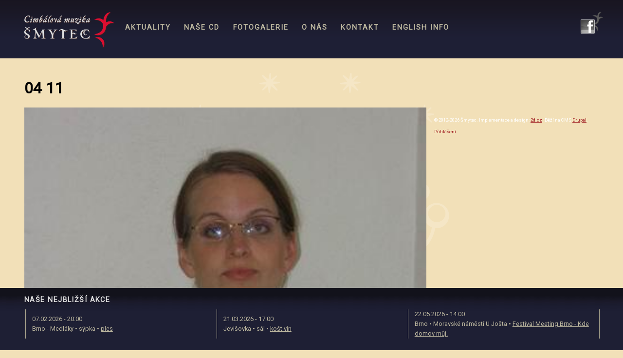

--- FILE ---
content_type: text/html; charset=utf-8
request_url: http://www.smytec.com/media-gallery/detail/140/2808
body_size: 4243
content:
<!DOCTYPE html>
<!--[if IEMobile 7]><html class="iem7"  lang="cs" dir="ltr"><![endif]-->
<!--[if lte IE 6]><html class="lt-ie9 lt-ie8 lt-ie7"  lang="cs" dir="ltr"><![endif]-->
<!--[if (IE 7)&(!IEMobile)]><html class="lt-ie9 lt-ie8"  lang="cs" dir="ltr"><![endif]-->
<!--[if IE 8]><html class="lt-ie9"  lang="cs" dir="ltr"><![endif]-->
<!--[if (gte IE 9)|(gt IEMobile 7)]><!--><html  lang="cs" dir="ltr" prefix="og: http://ogp.me/ns# fb: http://www.facebook.com/2008/fbml content: http://purl.org/rss/1.0/modules/content/ dc: http://purl.org/dc/terms/ foaf: http://xmlns.com/foaf/0.1/ rdfs: http://www.w3.org/2000/01/rdf-schema# sioc: http://rdfs.org/sioc/ns# sioct: http://rdfs.org/sioc/types# skos: http://www.w3.org/2004/02/skos/core# xsd: http://www.w3.org/2001/XMLSchema#"><!--<![endif]-->

<head>
  <meta charset="utf-8" />
<meta name="Generator" content="Drupal 7 (http://drupal.org)" />
<link rel="shortcut icon" href="http://www.smytec.com/sites/smytec.com/themes/smytec/favicon.ico" type="image/vnd.microsoft.icon" />
  <title>04 11 | Šmytec</title>

      <meta name="MobileOptimized" content="width">
    <meta name="HandheldFriendly" content="true">
    <meta name="viewport" content="width=device-width">
    <meta http-equiv="cleartype" content="on">

  <style>
@import url("http://www.smytec.com/modules/system/system.base.css?rt25x3");
@import url("http://www.smytec.com/modules/system/system.messages.css?rt25x3");
@import url("http://www.smytec.com/modules/system/system.theme.css?rt25x3");
</style>
<style>
@import url("http://www.smytec.com/modules/comment/comment.css?rt25x3");
@import url("http://www.smytec.com/sites/all/modules/date/date_api/date.css?rt25x3");
@import url("http://www.smytec.com/sites/all/modules/date/date_popup/themes/datepicker.1.7.css?rt25x3");
@import url("http://www.smytec.com/modules/field/theme/field.css?rt25x3");
@import url("http://www.smytec.com/modules/node/node.css?rt25x3");
@import url("http://www.smytec.com/modules/search/search.css?rt25x3");
@import url("http://www.smytec.com/modules/user/user.css?rt25x3");
@import url("http://www.smytec.com/sites/all/modules/views/css/views.css?rt25x3");
@import url("http://www.smytec.com/sites/all/modules/media/modules/media_wysiwyg/css/media_wysiwyg.base.css?rt25x3");
</style>
<style>
@import url("http://www.smytec.com/sites/all/libraries/colorbox/example1/colorbox.css?rt25x3");
@import url("http://www.smytec.com/sites/all/modules/ctools/css/ctools.css?rt25x3");
@import url("http://www.smytec.com/sites/all/modules/node_embed/plugins/node_embed/node_embed.css?rt25x3");
@import url("http://www.smytec.com/sites/all/modules/media_gallery/media_gallery.css?rt25x3");
</style>

<!--[if lt IE 8]>
<style>
@import url("http://www.smytec.com/sites/all/modules/media_gallery/media_gallery.ie7.css?rt25x3");
</style>
<![endif]-->
<style>
@import url("http://www.smytec.com/sites/smytec.com/themes/smytec/css/normalize.css?rt25x3");
@import url("http://www.smytec.com/sites/smytec.com/themes/smytec/css/wireframes.css?rt25x3");
@import url("http://www.smytec.com/sites/smytec.com/themes/smytec/css/layouts/responsive-sidebars.css?rt25x3");
@import url("http://www.smytec.com/sites/smytec.com/themes/smytec/css/tabs.css?rt25x3");
@import url("http://www.smytec.com/sites/smytec.com/themes/smytec/css/pages.css?rt25x3");
@import url("http://www.smytec.com/sites/smytec.com/themes/smytec/css/blocks.css?rt25x3");
@import url("http://www.smytec.com/sites/smytec.com/themes/smytec/css/navigation.css?rt25x3");
@import url("http://www.smytec.com/sites/smytec.com/themes/smytec/css/views-styles.css?rt25x3");
@import url("http://www.smytec.com/sites/smytec.com/themes/smytec/css/nodes.css?rt25x3");
@import url("http://www.smytec.com/sites/smytec.com/themes/smytec/css/comments.css?rt25x3");
@import url("http://www.smytec.com/sites/smytec.com/themes/smytec/css/forms.css?rt25x3");
@import url("http://www.smytec.com/sites/smytec.com/themes/smytec/css/fields.css?rt25x3");
@import url("http://www.smytec.com/sites/smytec.com/themes/smytec/css/print.css?rt25x3");
@import url("http://www.smytec.com/sites/smytec.com/themes/smytec/css/2d.css?rt25x3");
</style>
  <script src="http://www.smytec.com/misc/jquery.js?v=1.4.4"></script>
<script src="http://www.smytec.com/misc/jquery-extend-3.4.0.js?v=1.4.4"></script>
<script src="http://www.smytec.com/misc/jquery-html-prefilter-3.5.0-backport.js?v=1.4.4"></script>
<script src="http://www.smytec.com/misc/jquery.once.js?v=1.2"></script>
<script src="http://www.smytec.com/misc/drupal.js?rt25x3"></script>
<script src="http://www.smytec.com/sites/smytec.com/files/languages/cs_oAL9NPaeVSWQg7Aa2z3v_EHBf7xYzqK_F23Q8lXaw-o.js?rt25x3"></script>
<script src="http://www.smytec.com/sites/all/libraries/colorbox/jquery.colorbox-min.js?rt25x3"></script>
<script src="http://www.smytec.com/sites/all/modules/colorbox/js/colorbox.js?rt25x3"></script>
<script src="http://www.smytec.com/sites/all/modules/colorbox/js/colorbox_load.js?rt25x3"></script>
<script src="http://www.smytec.com/sites/all/modules/media_gallery/media_gallery.js?rt25x3"></script>
<script src="http://www.smytec.com/sites/all/modules/google_analytics/googleanalytics.js?rt25x3"></script>
<script>(function(i,s,o,g,r,a,m){i["GoogleAnalyticsObject"]=r;i[r]=i[r]||function(){(i[r].q=i[r].q||[]).push(arguments)},i[r].l=1*new Date();a=s.createElement(o),m=s.getElementsByTagName(o)[0];a.async=1;a.src=g;m.parentNode.insertBefore(a,m)})(window,document,"script","//www.google-analytics.com/analytics.js","ga");ga("create", "UA-9714586-1", {"cookieDomain":"auto"});ga("send", "pageview");</script>
<script>jQuery.extend(Drupal.settings, {"basePath":"\/","pathPrefix":"","setHasJsCookie":0,"ajaxPageState":{"theme":"smytec","theme_token":"vuyFkiwR5A1g0UwWscHx_H08QsWQLzkjSWhhKxBiu9c","js":{"misc\/jquery.js":1,"misc\/jquery-extend-3.4.0.js":1,"misc\/jquery-html-prefilter-3.5.0-backport.js":1,"misc\/jquery.once.js":1,"misc\/drupal.js":1,"public:\/\/languages\/cs_oAL9NPaeVSWQg7Aa2z3v_EHBf7xYzqK_F23Q8lXaw-o.js":1,"sites\/all\/libraries\/colorbox\/jquery.colorbox-min.js":1,"sites\/all\/modules\/colorbox\/js\/colorbox.js":1,"sites\/all\/modules\/colorbox\/js\/colorbox_load.js":1,"sites\/all\/modules\/media_gallery\/media_gallery.js":1,"sites\/all\/modules\/google_analytics\/googleanalytics.js":1,"0":1},"css":{"modules\/system\/system.base.css":1,"modules\/system\/system.menus.css":1,"modules\/system\/system.messages.css":1,"modules\/system\/system.theme.css":1,"modules\/comment\/comment.css":1,"sites\/all\/modules\/date\/date_api\/date.css":1,"sites\/all\/modules\/date\/date_popup\/themes\/datepicker.1.7.css":1,"modules\/field\/theme\/field.css":1,"modules\/node\/node.css":1,"modules\/search\/search.css":1,"modules\/user\/user.css":1,"sites\/all\/modules\/views\/css\/views.css":1,"sites\/all\/modules\/media\/modules\/media_wysiwyg\/css\/media_wysiwyg.base.css":1,"sites\/all\/libraries\/colorbox\/example1\/colorbox.css":1,"sites\/all\/modules\/ctools\/css\/ctools.css":1,"sites\/all\/modules\/node_embed\/plugins\/node_embed\/node_embed.css":1,"sites\/all\/modules\/media_gallery\/media_gallery.css":1,"sites\/all\/modules\/media_gallery\/media_gallery.ie7.css":1,"sites\/smytec.com\/themes\/smytec\/system.menus.css":1,"sites\/smytec.com\/themes\/smytec\/css\/normalize.css":1,"sites\/smytec.com\/themes\/smytec\/css\/wireframes.css":1,"sites\/smytec.com\/themes\/smytec\/css\/layouts\/responsive-sidebars.css":1,"sites\/smytec.com\/themes\/smytec\/css\/page-backgrounds.css":1,"sites\/smytec.com\/themes\/smytec\/css\/tabs.css":1,"sites\/smytec.com\/themes\/smytec\/css\/pages.css":1,"sites\/smytec.com\/themes\/smytec\/css\/blocks.css":1,"sites\/smytec.com\/themes\/smytec\/css\/navigation.css":1,"sites\/smytec.com\/themes\/smytec\/css\/views-styles.css":1,"sites\/smytec.com\/themes\/smytec\/css\/nodes.css":1,"sites\/smytec.com\/themes\/smytec\/css\/comments.css":1,"sites\/smytec.com\/themes\/smytec\/css\/forms.css":1,"sites\/smytec.com\/themes\/smytec\/css\/fields.css":1,"sites\/smytec.com\/themes\/smytec\/css\/print.css":1,"sites\/smytec.com\/themes\/smytec\/css\/2d.css":1}},"colorbox":{"transition":"elastic","speed":"350","opacity":"0.85","slideshow":false,"slideshowAuto":true,"slideshowSpeed":"2500","slideshowStart":"start slideshow","slideshowStop":"stop slideshow","current":"{current} z {total}","previous":"\u00ab P\u0159edchoz\u00ed","next":"N\u00e1sleduj\u00edc\u00ed \u00bb","close":"Zav\u0159\u00edt","overlayClose":true,"returnFocus":true,"maxWidth":"800px","maxHeight":"600px","initialWidth":"800px","initialHeight":"600px","fixed":false,"scrolling":false,"mobiledetect":true,"mobiledevicewidth":"480px","file_public_path":"\/sites\/smytec.com\/files","specificPagesDefaultValue":"admin*\nimagebrowser*\nimg_assist*\nimce*\nnode\/add\/*\nnode\/*\/edit\nprint\/*\nprintpdf\/*\nsystem\/ajax\nsystem\/ajax\/*"},"googleanalytics":{"trackOutbound":1,"trackMailto":1,"trackDownload":1,"trackDownloadExtensions":"7z|aac|arc|arj|asf|asx|avi|bin|csv|doc(x|m)?|dot(x|m)?|exe|flv|gif|gz|gzip|hqx|jar|jpe?g|js|mp(2|3|4|e?g)|mov(ie)?|msi|msp|pdf|phps|png|ppt(x|m)?|pot(x|m)?|pps(x|m)?|ppam|sld(x|m)?|thmx|qtm?|ra(m|r)?|sea|sit|tar|tgz|torrent|txt|wav|wma|wmv|wpd|xls(x|m|b)?|xlt(x|m)|xlam|xml|z|zip","trackColorbox":1}});</script>
      <!--[if lt IE 9]>
    <script src="/sites/all/themes/zen/js/html5-respond.js"></script>
    <![endif]-->
  </head>
<body class="html not-front not-logged-in no-sidebars page-media-gallery page-media-gallery-detail page-media-gallery-detail- page-media-gallery-detail-140 page-media-gallery-detail- page-media-gallery-detail-2808 section-media-gallery" >
      <p id="skip-link">
      <a href="#main-menu" class="element-invisible element-focusable">Jump to navigation</a>
    </p>
      
<div id="page">
<div id="header-wrapper">
  <header id="header" role="banner">

          <a href="/" title="Domů" rel="home" id="logo"><img src="http://www.smytec.com/sites/smytec.com/themes/smytec/logo.png" alt="Domů" /></a>
    
    
    
      <div class="header__region region region-header">
    <div id="block-block-1" class="block block-block first last odd">

      
  <p><a title="Facebook" href="https://www.facebook.com/pages/Cimb%C3%A1lov%C3%A1-muzika-%C5%A0mytec/153358391368401" target="_blank"><img src="/sites/smytec.com/files/facebook-logo.png" alt="Facebook" height="45" width="47" /></a></p>

</div>
  </div>

  </header>
</div>
  <div id="main">

    <div id="content" class="column" role="main">
                  <a id="main-content"></a>
            <h1 class="title" id="page-title">04 11</h1>
                                    


<div class="media-gallery-detail-wrapper"><div class="media-gallery-detail"><img typeof="foaf:Image" src="http://www.smytec.com/sites/smytec.com/files/styles/media_gallery_large/public/04_11.jpg?itok=MczKIFW0" alt="" title="" /><div class="media-gallery-detail-info"><a href="/media/2808/download/04_11.jpg" type="image/jpeg; length=21316" class="gallery-download">Download original image</a><span class="media-license dark"></span></div><div class="media-gallery-detail-info"><span class="media-gallery-back-link"><a href="/node/140">« Back to gallery</a></span><span class="media-gallery-detail-image-info-wrapper"><span class="media-gallery-image-count">Item 4 of 29</span><span class="media-gallery-controls"><a href="/media-gallery/detail/140/2807" class="prev">« Předchozí</a> | <a href="/media-gallery/detail/140/2809" class="next">Následující »</a></span></span></div></div><div class="no-overflow"></div></div><div id="block-block-4" class="block block-block last even">

      
  <p>© 2012-2026 Šmytec. Implementace a design: <a href="http://www.2d.cz">2d.cz</a>. Běží na CMS <a href="http://drupal.org">Drupal</a>. 
<a href="/user/login">Přihlášení</a>
.</p>
</div>
          </div><!-- /#content -->

    <div id="navigation">
      <div class="content">
              <nav id="main-menu" role="navigation">
          <h2 class="element-invisible">Hlavní menu</h2><ul class="links inline clearfix"><li class="menu-490 first"><a href="/aktuality" title="Aktuality">Aktuality</a></li>
<li class="menu-456"><a href="/cd">Naše CD</a></li>
<li class="menu-776"><a href="/fotogalerie">Fotogalerie</a></li>
<li class="menu-329"><a href="/o-nas" title="O nás">O nás</a></li>
<li class="menu-333"><a href="/kontakt">Kontakt</a></li>
<li class="menu-576 last"><a href="/english-info">English info</a></li>
</ul>        </nav>
      
            </div>
    </div><!-- /#navigation -->

    
      </div><!-- /#main -->
    
  

  <div id="footer-wrapper">
  
      <footer id="footer" class="region region-footer">
    <div id="block-views-aktuality-block-2" class="block block-views first last odd">

        <h2 class="block__title block-title">Naše nejbližší akce</h2>
    
  <div class="view view-aktuality view-id-aktuality view-display-id-block_2 view-dom-id-52ec1c82a883b243a4eae409719f5800">
        
  
  
      <div class="view-content">
      <table class="views-view-grid cols-5">
  
  <tbody>
          <tr  class="row-1 row-first row-last">
                  <td  class="col-1 col-first">
              
  <div class="views-field views-field-field-datum">        <div class="field-content"><span class="date-display-single" property="dc:date" datatype="xsd:dateTime" content="2026-02-07T20:00:00+01:00">07.02.2026 - 20:00</span></div>  </div>  
  <span class="views-field views-field-field-mesto">        <span class="field-content">Brno - Medláky</span>  </span>       &bull;   
  <span class="views-field views-field-field-misto">        <span class="field-content">sýpka</span>  </span>       &bull;   
  <span class="views-field views-field-title">        <span class="field-content"><a href="/node/887">ples</a></span>  </span>          </td>
                  <td  class="col-2">
              
  <div class="views-field views-field-field-datum">        <div class="field-content"><span class="date-display-single" property="dc:date" datatype="xsd:dateTime" content="2026-03-21T17:00:00+01:00">21.03.2026 - 17:00</span></div>  </div>  
  <span class="views-field views-field-field-mesto">        <span class="field-content">Jevišovka</span>  </span>       &bull;   
  <span class="views-field views-field-field-misto">        <span class="field-content">sál</span>  </span>       &bull;   
  <span class="views-field views-field-title">        <span class="field-content"><a href="/node/903">košt vín</a></span>  </span>          </td>
                  <td  class="col-3 col-last">
              
  <div class="views-field views-field-field-datum">        <div class="field-content"><span class="date-display-single" property="dc:date" datatype="xsd:dateTime" content="2026-05-22T14:00:00+02:00">22.05.2026 - 14:00</span></div>  </div>  
  <span class="views-field views-field-field-mesto">        <span class="field-content">Brno</span>  </span>       &bull;   
  <span class="views-field views-field-field-misto">        <span class="field-content">Moravské náměstí U Jošta</span>  </span>       &bull;   
  <span class="views-field views-field-title">        <span class="field-content"><a href="/node/901">Festival Meeting Brno - Kde domov můj.</a></span>  </span>          </td>
              </tr>
      </tbody>
</table>
    </div>
  
  
  
  
  
  
</div>
</div>
  </footer>
  
  </div>
</div><!-- /#page -->

  </body>
</html>


--- FILE ---
content_type: text/css
request_url: http://www.smytec.com/sites/smytec.com/themes/smytec/css/pages.css?rt25x3
body_size: 2107
content:
/**
 * @file
 * Page Styling
 *
 * Style the markup found in page.tpl.php. Also includes some styling of
 * miscellaneous Drupal elements that appear in the $content variable, such as
 * ul.links, .pager, .more-link, etc.
 */


/*
 * Body
 */

body {
  margin: 0;
  padding: 0;
  background: #F2E0B8 url(../images/bg-page.gif) no-repeat center 150px fixed;
}

body.toolbar {
  background: #F2E0B8 url(../images/bg-page.gif) no-repeat center 215px fixed;
}

#page {
  position: relative;
  margin-bottom: 180px;
}

/*
 * The skip-link link will be completely hidden until a user tabs to the link.
 * See the element-focusable rule in system.base.css.
 */

#skip-link {
  margin: 0;
}
#skip-link a,
#skip-link a:visited {
  display: block;
  width: 100%;
  padding: 2px 0 3px 0;
  text-align: center;
  background-color: #666;
  color: #fff;
}

/*
 * Header
 */

#header-wrapper {
  position: fixed;
  background: transparent url(../images/bg-header.png) repeat-x;
  width: 100%;
  height: 120px;
  z-index: 10;
  left: 0px;
}

#header {
  position: relative;
  max-width: 1200px;
  margin: 0 auto;
}

#logo { /* Wrapping link for logo */
  float: left; /* LTR */
  margin: 25px 0 0 0;
  padding: 0;
}
#logo img {
  vertical-align: bottom;
}

#name-and-slogan { /* Wrapper for website name and slogan */
  float: left;
}

#site-name { /* The name of the website */
  margin: 0;
  font-size: 2em;
  line-height: 1.5em;
}
#site-name a:link,
#site-name a:visited {
  color: #000;
  text-decoration: none;
}
#site-name a:hover,
#site-name a:focus {
  text-decoration: underline;
}

#site-slogan { /* The slogan (or tagline) of a website */
  margin: 0;
  font-size: 1em;
}

.region-header { /* Wrapper for any blocks placed in the header region */
  clear: both; /* Clear the logo */
}

/*
 * Main (container for everything else)
 */

#main {
  margin-bottom: 100px;
}

/*
 * Content
 */

#content {
    /*background: transparent url(../images/bg-page.png) no-repeat center 0px fixed;*/
    margin-top: 9px;
    padding-top: 100px;
    padding-bottom: 50px;
}

.lt-ie9 #content, .lt-ie8 #content {
  padding-top: 8em;
  padding-bottom: 4em;
}


.two-sidebars #content {
  padding-left: 2em;
}


.toolbar #content {
    /*background: transparent url(../images/bg-page.png) no-repeat center 65px fixed;*/
}
.region-highlighted {
}

.breadcrumb { /* The path to the current page in the form of a list of links */
}
.breadcrumb ol {
  margin: 0;
  padding: 0;
}
.breadcrumb li {
  display: inline;
  list-style-type: none;
  margin: 0;
  padding: 0;
}

h1.title, /* The title of the page */
h2.node-title, /* Title of a piece of content when it is given in a list of content */
h2.block-title, /* Block title */
h2.title, /* Comment section heading */
h2.comment-form, /* Comment form heading */
h3.title { /* Comment title */
  margin: 0;
}

tr.even { /* Some tables have rows marked even or odd. */
  /* background-color: #eee; */ /* Drupal core uses a #eee background */
}

tr.odd {
  /* background-color: #eee; */ /* Drupal core uses a #eee background */
}

div.messages { /* Important messages (status, warning, and error) for the user. See also the declarations in messages.css. */
  margin: 1.5em 0; /* Drupal core uses "6px 0" margin */
}
div.messages ul {
  margin-top: 0;
  margin-bottom: 0;
}

div.status { /* Normal priority messages */
}

div.warning,
tr.warning { /* Medium priority messages */
  /* border: 1px solid #f0c020; */ /* Drupal core uses: 1px solid #f0c020 */
}

div.error,
tr.error { /* High priority messages. See also the .error declaration below. */
}

.error { /* Errors that are separate from div.messages status messages. */
  /* color: #e55; */ /* Drupal core uses a #e55 background */
}

.warning { /* Warnings that are separate from div.messages status messages. */
  /* color: #e09010; */ /* Drupal core uses a #e09010 background */
}

.tabs { /* See also the tabs.css file. */
}

.region-help { /* Help text on a page */
}

.more-help-link { /* Link to more help */
}

.region-content { /* Wrapper for the actual page content */
}

ul.inline { /* List of links generated by theme_links() */
  display: inline;
  padding: 0;
}
ul.inline li {
  display: inline;
  list-style-type: none;
  padding: 0 1em 0 0; /* LTR */
}

span.field-label { /* The inline field label used by the Fences module */
  padding: 0 1em 0 0; /* LTR */
}

.item-list .pager { /* A list of page numbers when more than 1 page of content is available */
  padding: 0;
}
.item-list .pager li { /* Each page number in the pager list */
  padding: 0 0.5em;
}

.feed-icon { /* The link to the RSS or Atom feed for the current list of content */
}

.more-link { /* Aggregator, blog, and forum more link */
}

/*
 * First sidebar (on left in LTR languages, on right in RTL)
 *
 * Remember to NOT add padding or margin to your .region-sidebar-first
 * (see the layout.css file.)
 */

.region-sidebar-first {
}

/*
 * Second sidebar (on right in LTR languages, on left in RTL)
 *
 * Remember to NOT add padding or margin to your .region-sidebar-second
 * (see the layout.css file.)
 */

.region-sidebar-second {
	font-size: .8em
  padding-top: 100px;  
}

/*
 * Footer
 */

#footer-wrapper {
  background: #12121b url(../images/bg-footer.jpg) repeat-x center bottom;
  position: fixed;
  width: 100%;
  bottom: 0px; left: 0px;
}

#footer {
  text-align: left;
  margin: 1em auto 0;
  max-width: 1200px;
  text-transform: uppercase;
  color: #bcb79f;
  position: relative;
}

#footer .block {
}


#footer a {
  color: #bcb79f;
  text-decoration: underline;
}

/*
 * Page bottom
 */

.region-bottom { /* Wrapper for any blocks placed in the page bottom region */
}

#triptych {
  background: transparent url(../images/bg-triptych.png) no-repeat top center;
  height: 45px;
  padding-top: 45px;
  font-size: 80%;
}

.front #triptych {
	background-image: url();
	padding-top: 0px;
}

#triptych .region {
  width: 33%;
  float: left;
  padding-bottom: 80px;
}

#triptych .block {
  padding: 1em;
}

#cboxWrapper {
	width: 100%;
	height: 100%;
}

.sidebars {
	margin-top: 120px;
	font-size: .8em;
}


--- FILE ---
content_type: text/css
request_url: http://www.smytec.com/sites/smytec.com/themes/smytec/css/views-styles.css?rt25x3
body_size: 1124
content:
/**
 * @file
 * Views Styling
 */


/*
 * Views' admin tabs
 *
 * The views admin tabs use the same classes as the secondary tabs. We prevent
 * some of our tab styling from bleeding into (and breaking) the Views admin
 * pages. If your sub-theme isn't used for admin pages, you can remove this
 * entire section.
 */

.views-displays .secondary li {
  float: none;
  margin: 0 6px 0;
}

.views-displays .secondary a:link,
.views-displays .secondary a:visited {
  text-shadow: none;
  padding: 2px 7px 3px;
}

.views-displays .secondary .open > a {
  -webkit-border-radius: 7px 7px 0 0;
  -moz-border-radius: 7px 7px 0 0;
  -ms-border-radius: 7px 7px 0 0;
  -o-border-radius: 7px 7px 0 0;
  border-radius: 7px 7px 0 0;
}

.views-displays .secondary .open > a:hover {
  color: #333;
}

.views-displays .secondary .action-list li {
  margin: 0;
}

.views-displays .secondary .action-list li:first-child {
  -webkit-border-radius: 0 7px 0 0;
  -moz-border-radius: 0 7px 0 0;
  -ms-border-radius: 0 7px 0 0;
  -o-border-radius: 0 7px 0 0;
  border-radius: 0 7px 0 0;
}

.views-displays .secondary .action-list li:last-child {
  -webkit-border-radius: 0 0 7px 7px;
  -moz-border-radius: 0 0 7px 7px;
  -ms-border-radius: 0 0 7px 7px;
  -o-border-radius: 0 0 7px 7px;
  border-radius: 0 0 7px 7px;
}

.view-content {
  padding: 0;
}

.view-id-frontpage td {
	vertical-align: top;
	padding-right: 2em;
	padding-bottom: 2em;
  width: 50%;
}

.view-id-frontpage .submitted {
	font-size: .8em;
	margin-top: 0px;
}

.view-id-frontpage .field-name-field-datum,
.view-id-frontpage .field-name-field-mesto,
.view-id-frontpage .field-name-field-misto {
	font-size: .8em;
	margin-right: .5em;
	float: left;
}

.view-id-frontpage ul.links {
	clear: both;
	float: none;
	display: block;
	margin-top: 2em;
	text-align: right;
}

.view-id-aktuality .views-row {
	margin-bottom: 2em;
}

#footer h2 {
  font-size: .9em;
  letter-spacing: .1em;
  color: #ddd;
}

#footer .view-id-aktuality table {
  text-transform: none; 
  font-size: .8em;
  width: 100%;
  margin: 10px 0 0 2px;
}

#footer .view-id-aktuality td {
  width: 20%;
  border-left: 1px solid #ABA68E;
  padding: 0 .25em 0 1em;
  line-height: 160%;
}

#footer .view-id-aktuality td.col-last {
  border-right: 1px solid #ABA68E;
}


#footer .view-id-aktuality ul {
  margin: 0; padding: 0;
}

#footer .view-id-aktuality li {
  margin: 0; padding: 0;
}




#block-views-lenov-block table {
  width: 100%;
}

#block-views-lenov-block table td {
  text-align: center;
  vertical-align: top;
}

#block-views-lenov-block table img {
  width: 95%;
  height: auto;
}

.view-id-kalendar table {
    font-size: .70em;
}



.view-id-kalendar td, .view-id-kalendar th  {
  vertical-align: top;
  padding: .5em;
}

.view-id-kalendar td.views-field-field-penize {
  white-space: nowrap;
}

.view-foto-view {
    width: 100%;
}

.view-foto-view td {
    height: 325px;
    vertical-align: top;
    position: relative;
}

.view-foto-view td h2 {
    font-size: .85em;
    z-index: 10;
    bottom: 0px;
}

.view-foto-view td .media-collection-item-wrapper {
    z-index: 0;

}

.view-foto-view .views-summary {
    padding: 0; margin: 0;
    line-height: 2em;
}

.view-foto-view .views-summary li {
    display: inline;
    list-style: none;
    margin-right: 1em;
    white-space: no-wrap;
    background: #1E1F35;
    padding: .20em .65em .25em .75em;;
    color: #F2E0B8;
}

.view-foto-view .views-summary li a {
    color: #F2E0B8;
}

.view-foto-view .views-summary li a.active {
    text-decoration: none;
    font-weight: bold;
}

--- FILE ---
content_type: text/css
request_url: http://www.smytec.com/sites/smytec.com/themes/smytec/css/2d.css?rt25x3
body_size: 407
content:
@import url(https://fonts.googleapis.com/css?family=Roboto);
body{
	font-family: 'Roboto', sans-serif !important;
}

#main-menu li {
	margin-right: 10px;
}

#block-views-foto-view-block-1{
	position: relative;
	bottom: 0px
}

#block-block-4 p{
	color:white;
}

.view-foto-view .views-summary li a{
	color: #1E1F35;
}

.view-foto-view .views-summary li{
	background:none;
	padding-left: 0px;
}

h2{
	line-height:1.3em;
}

.views-row {
	margin-bottom:1.5em !important;
}

#block-views-aktuality-block-1 h2{
	margin-bottom:1em;
}

#navigation a{
	letter-spacing:2px;
}

#navigation a:hover{
	text-decoration:none;
	color:#db0e30;
}


.two-sidebars #content{
	padding-left:2.5em;
}

#block-contact-form-blocks-0 h2{
	font-size: 2em !important;
}
